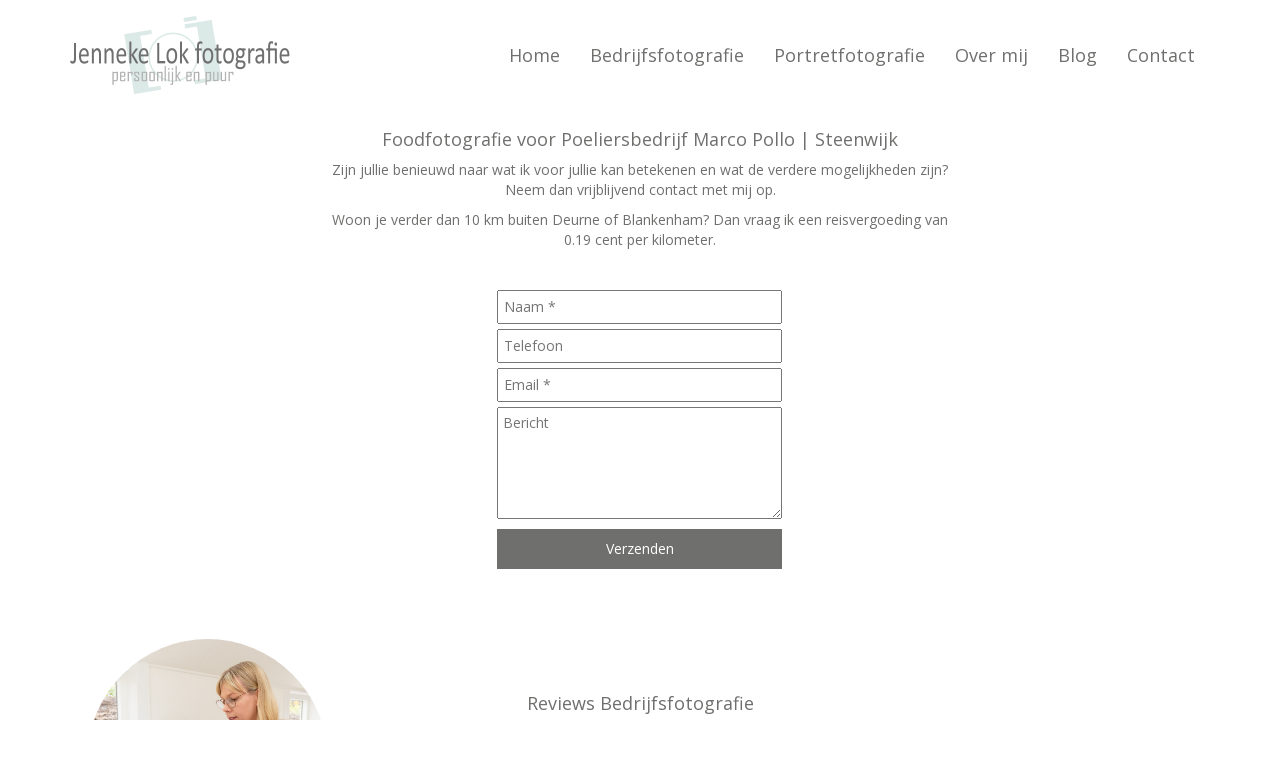

--- FILE ---
content_type: text/html; charset=UTF-8
request_url: https://www.jennekelok.nl/tag/foodfotograaf/
body_size: 8729
content:
<!DOCTYPE html>
<html lang="en">
  <head>
    <meta charset="utf-8">
    <meta http-equiv="X-UA-Compatible" content="IE=edge">
    <meta name="viewport" content="width=device-width, initial-scale=1, maximum-scale=1">
    <link rel="icon" type="image/x-icon" href="https://www.jennekelok.nl/wp-content/themes/jennekelok/img/favicon.ico" />
	<title>foodfotograaf Archieven - Jenneke Lok Fotografie</title>

    <link href="https://www.jennekelok.nl/wp-content/themes/jennekelok/css/bootstrap.css" rel="stylesheet">
    <link rel="stylesheet" href="//maxcdn.bootstrapcdn.com/font-awesome/4.4.0/css/font-awesome.min.css">
    <link rel="stylesheet" href="https://www.jennekelok.nl/wp-content/themes/jennekelok/css/magnific-popup.css">
    <link href='//fonts.googleapis.com/css?family=Open+Sans:400,700,600,300' rel='stylesheet' type='text/css'>
    <link href="https://www.jennekelok.nl/wp-content/themes/jennekelok/style.css" rel="stylesheet">
    <!--[if lt IE 9]>
      <script src="https://oss.maxcdn.com/html5shiv/3.7.2/html5shiv.min.js"></script>
      <script src="https://oss.maxcdn.com/respond/1.4.2/respond.min.js"></script>
    <![endif]-->
    <script src="//ajax.googleapis.com/ajax/libs/jquery/1.11.3/jquery.min.js"></script>
    <script src="https://www.jennekelok.nl/wp-content/themes/jennekelok/js/galleria-1.4.2.min.js"></script>
	<link rel="stylesheet" href="https://cdn.jsdelivr.net/gh/fancyapps/fancybox@3.5.7/dist/jquery.fancybox.min.css" />
	<script src="https://cdn.jsdelivr.net/gh/fancyapps/fancybox@3.5.7/dist/jquery.fancybox.min.js"></script>
	<link rel="stylesheet" type="text/css" href="https://www.jennekelok.nl/wp-content/themes/jennekelok/js/slick-master/slick/slick.css"/>
	<link rel="stylesheet" type="text/css" href="https://www.jennekelok.nl/wp-content/themes/jennekelok/js/slick-master/slick/slick-theme.css"/>
    <script>Galleria.loadTheme('https://www.jennekelok.nl/wp-content/themes/jennekelok/js/galleria.classic.min.js'); // Load the classic theme</script>

    <meta name='robots' content='index, follow, max-image-preview:large, max-snippet:-1, max-video-preview:-1' />
	<style>img:is([sizes="auto" i], [sizes^="auto," i]) { contain-intrinsic-size: 3000px 1500px }</style>
	
	<!-- This site is optimized with the Yoast SEO plugin v25.5 - https://yoast.com/wordpress/plugins/seo/ -->
	<link rel="canonical" href="https://www.jennekelok.nl/tag/foodfotograaf/" />
	<meta property="og:locale" content="nl_NL" />
	<meta property="og:type" content="article" />
	<meta property="og:title" content="foodfotograaf Archieven - Jenneke Lok Fotografie" />
	<meta property="og:url" content="https://www.jennekelok.nl/tag/foodfotograaf/" />
	<meta property="og:site_name" content="Jenneke Lok Fotografie" />
	<meta name="twitter:card" content="summary_large_image" />
	<script type="application/ld+json" class="yoast-schema-graph">{"@context":"https://schema.org","@graph":[{"@type":"CollectionPage","@id":"https://www.jennekelok.nl/tag/foodfotograaf/","url":"https://www.jennekelok.nl/tag/foodfotograaf/","name":"foodfotograaf Archieven - Jenneke Lok Fotografie","isPartOf":{"@id":"https://www.jennekelok.nl/#website"},"primaryImageOfPage":{"@id":"https://www.jennekelok.nl/tag/foodfotograaf/#primaryimage"},"image":{"@id":"https://www.jennekelok.nl/tag/foodfotograaf/#primaryimage"},"thumbnailUrl":"https://www.jennekelok.nl/wp-content/uploads/2023/11/Foodfotograaf-8.jpg","breadcrumb":{"@id":"https://www.jennekelok.nl/tag/foodfotograaf/#breadcrumb"},"inLanguage":"nl-NL"},{"@type":"ImageObject","inLanguage":"nl-NL","@id":"https://www.jennekelok.nl/tag/foodfotograaf/#primaryimage","url":"https://www.jennekelok.nl/wp-content/uploads/2023/11/Foodfotograaf-8.jpg","contentUrl":"https://www.jennekelok.nl/wp-content/uploads/2023/11/Foodfotograaf-8.jpg","width":1280,"height":853,"caption":"Foodfotografie"},{"@type":"BreadcrumbList","@id":"https://www.jennekelok.nl/tag/foodfotograaf/#breadcrumb","itemListElement":[{"@type":"ListItem","position":1,"name":"Home","item":"https://www.jennekelok.nl/"},{"@type":"ListItem","position":2,"name":"foodfotograaf"}]},{"@type":"WebSite","@id":"https://www.jennekelok.nl/#website","url":"https://www.jennekelok.nl/","name":"Jenneke Lok Fotografie","description":"","potentialAction":[{"@type":"SearchAction","target":{"@type":"EntryPoint","urlTemplate":"https://www.jennekelok.nl/?s={search_term_string}"},"query-input":{"@type":"PropertyValueSpecification","valueRequired":true,"valueName":"search_term_string"}}],"inLanguage":"nl-NL"}]}</script>
	<!-- / Yoast SEO plugin. -->


<link rel="alternate" type="application/rss+xml" title="Jenneke Lok Fotografie &raquo; foodfotograaf tag feed" href="https://www.jennekelok.nl/tag/foodfotograaf/feed/" />
<script type="text/javascript">
/* <![CDATA[ */
window._wpemojiSettings = {"baseUrl":"https:\/\/s.w.org\/images\/core\/emoji\/16.0.1\/72x72\/","ext":".png","svgUrl":"https:\/\/s.w.org\/images\/core\/emoji\/16.0.1\/svg\/","svgExt":".svg","source":{"concatemoji":"https:\/\/www.jennekelok.nl\/wp-includes\/js\/wp-emoji-release.min.js?ver=003af7ea3ded92012fcbd28d69bf00f4"}};
/*! This file is auto-generated */
!function(s,n){var o,i,e;function c(e){try{var t={supportTests:e,timestamp:(new Date).valueOf()};sessionStorage.setItem(o,JSON.stringify(t))}catch(e){}}function p(e,t,n){e.clearRect(0,0,e.canvas.width,e.canvas.height),e.fillText(t,0,0);var t=new Uint32Array(e.getImageData(0,0,e.canvas.width,e.canvas.height).data),a=(e.clearRect(0,0,e.canvas.width,e.canvas.height),e.fillText(n,0,0),new Uint32Array(e.getImageData(0,0,e.canvas.width,e.canvas.height).data));return t.every(function(e,t){return e===a[t]})}function u(e,t){e.clearRect(0,0,e.canvas.width,e.canvas.height),e.fillText(t,0,0);for(var n=e.getImageData(16,16,1,1),a=0;a<n.data.length;a++)if(0!==n.data[a])return!1;return!0}function f(e,t,n,a){switch(t){case"flag":return n(e,"\ud83c\udff3\ufe0f\u200d\u26a7\ufe0f","\ud83c\udff3\ufe0f\u200b\u26a7\ufe0f")?!1:!n(e,"\ud83c\udde8\ud83c\uddf6","\ud83c\udde8\u200b\ud83c\uddf6")&&!n(e,"\ud83c\udff4\udb40\udc67\udb40\udc62\udb40\udc65\udb40\udc6e\udb40\udc67\udb40\udc7f","\ud83c\udff4\u200b\udb40\udc67\u200b\udb40\udc62\u200b\udb40\udc65\u200b\udb40\udc6e\u200b\udb40\udc67\u200b\udb40\udc7f");case"emoji":return!a(e,"\ud83e\udedf")}return!1}function g(e,t,n,a){var r="undefined"!=typeof WorkerGlobalScope&&self instanceof WorkerGlobalScope?new OffscreenCanvas(300,150):s.createElement("canvas"),o=r.getContext("2d",{willReadFrequently:!0}),i=(o.textBaseline="top",o.font="600 32px Arial",{});return e.forEach(function(e){i[e]=t(o,e,n,a)}),i}function t(e){var t=s.createElement("script");t.src=e,t.defer=!0,s.head.appendChild(t)}"undefined"!=typeof Promise&&(o="wpEmojiSettingsSupports",i=["flag","emoji"],n.supports={everything:!0,everythingExceptFlag:!0},e=new Promise(function(e){s.addEventListener("DOMContentLoaded",e,{once:!0})}),new Promise(function(t){var n=function(){try{var e=JSON.parse(sessionStorage.getItem(o));if("object"==typeof e&&"number"==typeof e.timestamp&&(new Date).valueOf()<e.timestamp+604800&&"object"==typeof e.supportTests)return e.supportTests}catch(e){}return null}();if(!n){if("undefined"!=typeof Worker&&"undefined"!=typeof OffscreenCanvas&&"undefined"!=typeof URL&&URL.createObjectURL&&"undefined"!=typeof Blob)try{var e="postMessage("+g.toString()+"("+[JSON.stringify(i),f.toString(),p.toString(),u.toString()].join(",")+"));",a=new Blob([e],{type:"text/javascript"}),r=new Worker(URL.createObjectURL(a),{name:"wpTestEmojiSupports"});return void(r.onmessage=function(e){c(n=e.data),r.terminate(),t(n)})}catch(e){}c(n=g(i,f,p,u))}t(n)}).then(function(e){for(var t in e)n.supports[t]=e[t],n.supports.everything=n.supports.everything&&n.supports[t],"flag"!==t&&(n.supports.everythingExceptFlag=n.supports.everythingExceptFlag&&n.supports[t]);n.supports.everythingExceptFlag=n.supports.everythingExceptFlag&&!n.supports.flag,n.DOMReady=!1,n.readyCallback=function(){n.DOMReady=!0}}).then(function(){return e}).then(function(){var e;n.supports.everything||(n.readyCallback(),(e=n.source||{}).concatemoji?t(e.concatemoji):e.wpemoji&&e.twemoji&&(t(e.twemoji),t(e.wpemoji)))}))}((window,document),window._wpemojiSettings);
/* ]]> */
</script>
<style id='wp-emoji-styles-inline-css' type='text/css'>

	img.wp-smiley, img.emoji {
		display: inline !important;
		border: none !important;
		box-shadow: none !important;
		height: 1em !important;
		width: 1em !important;
		margin: 0 0.07em !important;
		vertical-align: -0.1em !important;
		background: none !important;
		padding: 0 !important;
	}
</style>
<link rel='stylesheet' id='wp-block-library-css' href='https://www.jennekelok.nl/wp-includes/css/dist/block-library/style.min.css?ver=003af7ea3ded92012fcbd28d69bf00f4' type='text/css' media='all' />
<style id='classic-theme-styles-inline-css' type='text/css'>
/*! This file is auto-generated */
.wp-block-button__link{color:#fff;background-color:#32373c;border-radius:9999px;box-shadow:none;text-decoration:none;padding:calc(.667em + 2px) calc(1.333em + 2px);font-size:1.125em}.wp-block-file__button{background:#32373c;color:#fff;text-decoration:none}
</style>
<style id='global-styles-inline-css' type='text/css'>
:root{--wp--preset--aspect-ratio--square: 1;--wp--preset--aspect-ratio--4-3: 4/3;--wp--preset--aspect-ratio--3-4: 3/4;--wp--preset--aspect-ratio--3-2: 3/2;--wp--preset--aspect-ratio--2-3: 2/3;--wp--preset--aspect-ratio--16-9: 16/9;--wp--preset--aspect-ratio--9-16: 9/16;--wp--preset--color--black: #000000;--wp--preset--color--cyan-bluish-gray: #abb8c3;--wp--preset--color--white: #ffffff;--wp--preset--color--pale-pink: #f78da7;--wp--preset--color--vivid-red: #cf2e2e;--wp--preset--color--luminous-vivid-orange: #ff6900;--wp--preset--color--luminous-vivid-amber: #fcb900;--wp--preset--color--light-green-cyan: #7bdcb5;--wp--preset--color--vivid-green-cyan: #00d084;--wp--preset--color--pale-cyan-blue: #8ed1fc;--wp--preset--color--vivid-cyan-blue: #0693e3;--wp--preset--color--vivid-purple: #9b51e0;--wp--preset--gradient--vivid-cyan-blue-to-vivid-purple: linear-gradient(135deg,rgba(6,147,227,1) 0%,rgb(155,81,224) 100%);--wp--preset--gradient--light-green-cyan-to-vivid-green-cyan: linear-gradient(135deg,rgb(122,220,180) 0%,rgb(0,208,130) 100%);--wp--preset--gradient--luminous-vivid-amber-to-luminous-vivid-orange: linear-gradient(135deg,rgba(252,185,0,1) 0%,rgba(255,105,0,1) 100%);--wp--preset--gradient--luminous-vivid-orange-to-vivid-red: linear-gradient(135deg,rgba(255,105,0,1) 0%,rgb(207,46,46) 100%);--wp--preset--gradient--very-light-gray-to-cyan-bluish-gray: linear-gradient(135deg,rgb(238,238,238) 0%,rgb(169,184,195) 100%);--wp--preset--gradient--cool-to-warm-spectrum: linear-gradient(135deg,rgb(74,234,220) 0%,rgb(151,120,209) 20%,rgb(207,42,186) 40%,rgb(238,44,130) 60%,rgb(251,105,98) 80%,rgb(254,248,76) 100%);--wp--preset--gradient--blush-light-purple: linear-gradient(135deg,rgb(255,206,236) 0%,rgb(152,150,240) 100%);--wp--preset--gradient--blush-bordeaux: linear-gradient(135deg,rgb(254,205,165) 0%,rgb(254,45,45) 50%,rgb(107,0,62) 100%);--wp--preset--gradient--luminous-dusk: linear-gradient(135deg,rgb(255,203,112) 0%,rgb(199,81,192) 50%,rgb(65,88,208) 100%);--wp--preset--gradient--pale-ocean: linear-gradient(135deg,rgb(255,245,203) 0%,rgb(182,227,212) 50%,rgb(51,167,181) 100%);--wp--preset--gradient--electric-grass: linear-gradient(135deg,rgb(202,248,128) 0%,rgb(113,206,126) 100%);--wp--preset--gradient--midnight: linear-gradient(135deg,rgb(2,3,129) 0%,rgb(40,116,252) 100%);--wp--preset--font-size--small: 13px;--wp--preset--font-size--medium: 20px;--wp--preset--font-size--large: 36px;--wp--preset--font-size--x-large: 42px;--wp--preset--spacing--20: 0.44rem;--wp--preset--spacing--30: 0.67rem;--wp--preset--spacing--40: 1rem;--wp--preset--spacing--50: 1.5rem;--wp--preset--spacing--60: 2.25rem;--wp--preset--spacing--70: 3.38rem;--wp--preset--spacing--80: 5.06rem;--wp--preset--shadow--natural: 6px 6px 9px rgba(0, 0, 0, 0.2);--wp--preset--shadow--deep: 12px 12px 50px rgba(0, 0, 0, 0.4);--wp--preset--shadow--sharp: 6px 6px 0px rgba(0, 0, 0, 0.2);--wp--preset--shadow--outlined: 6px 6px 0px -3px rgba(255, 255, 255, 1), 6px 6px rgba(0, 0, 0, 1);--wp--preset--shadow--crisp: 6px 6px 0px rgba(0, 0, 0, 1);}:where(.is-layout-flex){gap: 0.5em;}:where(.is-layout-grid){gap: 0.5em;}body .is-layout-flex{display: flex;}.is-layout-flex{flex-wrap: wrap;align-items: center;}.is-layout-flex > :is(*, div){margin: 0;}body .is-layout-grid{display: grid;}.is-layout-grid > :is(*, div){margin: 0;}:where(.wp-block-columns.is-layout-flex){gap: 2em;}:where(.wp-block-columns.is-layout-grid){gap: 2em;}:where(.wp-block-post-template.is-layout-flex){gap: 1.25em;}:where(.wp-block-post-template.is-layout-grid){gap: 1.25em;}.has-black-color{color: var(--wp--preset--color--black) !important;}.has-cyan-bluish-gray-color{color: var(--wp--preset--color--cyan-bluish-gray) !important;}.has-white-color{color: var(--wp--preset--color--white) !important;}.has-pale-pink-color{color: var(--wp--preset--color--pale-pink) !important;}.has-vivid-red-color{color: var(--wp--preset--color--vivid-red) !important;}.has-luminous-vivid-orange-color{color: var(--wp--preset--color--luminous-vivid-orange) !important;}.has-luminous-vivid-amber-color{color: var(--wp--preset--color--luminous-vivid-amber) !important;}.has-light-green-cyan-color{color: var(--wp--preset--color--light-green-cyan) !important;}.has-vivid-green-cyan-color{color: var(--wp--preset--color--vivid-green-cyan) !important;}.has-pale-cyan-blue-color{color: var(--wp--preset--color--pale-cyan-blue) !important;}.has-vivid-cyan-blue-color{color: var(--wp--preset--color--vivid-cyan-blue) !important;}.has-vivid-purple-color{color: var(--wp--preset--color--vivid-purple) !important;}.has-black-background-color{background-color: var(--wp--preset--color--black) !important;}.has-cyan-bluish-gray-background-color{background-color: var(--wp--preset--color--cyan-bluish-gray) !important;}.has-white-background-color{background-color: var(--wp--preset--color--white) !important;}.has-pale-pink-background-color{background-color: var(--wp--preset--color--pale-pink) !important;}.has-vivid-red-background-color{background-color: var(--wp--preset--color--vivid-red) !important;}.has-luminous-vivid-orange-background-color{background-color: var(--wp--preset--color--luminous-vivid-orange) !important;}.has-luminous-vivid-amber-background-color{background-color: var(--wp--preset--color--luminous-vivid-amber) !important;}.has-light-green-cyan-background-color{background-color: var(--wp--preset--color--light-green-cyan) !important;}.has-vivid-green-cyan-background-color{background-color: var(--wp--preset--color--vivid-green-cyan) !important;}.has-pale-cyan-blue-background-color{background-color: var(--wp--preset--color--pale-cyan-blue) !important;}.has-vivid-cyan-blue-background-color{background-color: var(--wp--preset--color--vivid-cyan-blue) !important;}.has-vivid-purple-background-color{background-color: var(--wp--preset--color--vivid-purple) !important;}.has-black-border-color{border-color: var(--wp--preset--color--black) !important;}.has-cyan-bluish-gray-border-color{border-color: var(--wp--preset--color--cyan-bluish-gray) !important;}.has-white-border-color{border-color: var(--wp--preset--color--white) !important;}.has-pale-pink-border-color{border-color: var(--wp--preset--color--pale-pink) !important;}.has-vivid-red-border-color{border-color: var(--wp--preset--color--vivid-red) !important;}.has-luminous-vivid-orange-border-color{border-color: var(--wp--preset--color--luminous-vivid-orange) !important;}.has-luminous-vivid-amber-border-color{border-color: var(--wp--preset--color--luminous-vivid-amber) !important;}.has-light-green-cyan-border-color{border-color: var(--wp--preset--color--light-green-cyan) !important;}.has-vivid-green-cyan-border-color{border-color: var(--wp--preset--color--vivid-green-cyan) !important;}.has-pale-cyan-blue-border-color{border-color: var(--wp--preset--color--pale-cyan-blue) !important;}.has-vivid-cyan-blue-border-color{border-color: var(--wp--preset--color--vivid-cyan-blue) !important;}.has-vivid-purple-border-color{border-color: var(--wp--preset--color--vivid-purple) !important;}.has-vivid-cyan-blue-to-vivid-purple-gradient-background{background: var(--wp--preset--gradient--vivid-cyan-blue-to-vivid-purple) !important;}.has-light-green-cyan-to-vivid-green-cyan-gradient-background{background: var(--wp--preset--gradient--light-green-cyan-to-vivid-green-cyan) !important;}.has-luminous-vivid-amber-to-luminous-vivid-orange-gradient-background{background: var(--wp--preset--gradient--luminous-vivid-amber-to-luminous-vivid-orange) !important;}.has-luminous-vivid-orange-to-vivid-red-gradient-background{background: var(--wp--preset--gradient--luminous-vivid-orange-to-vivid-red) !important;}.has-very-light-gray-to-cyan-bluish-gray-gradient-background{background: var(--wp--preset--gradient--very-light-gray-to-cyan-bluish-gray) !important;}.has-cool-to-warm-spectrum-gradient-background{background: var(--wp--preset--gradient--cool-to-warm-spectrum) !important;}.has-blush-light-purple-gradient-background{background: var(--wp--preset--gradient--blush-light-purple) !important;}.has-blush-bordeaux-gradient-background{background: var(--wp--preset--gradient--blush-bordeaux) !important;}.has-luminous-dusk-gradient-background{background: var(--wp--preset--gradient--luminous-dusk) !important;}.has-pale-ocean-gradient-background{background: var(--wp--preset--gradient--pale-ocean) !important;}.has-electric-grass-gradient-background{background: var(--wp--preset--gradient--electric-grass) !important;}.has-midnight-gradient-background{background: var(--wp--preset--gradient--midnight) !important;}.has-small-font-size{font-size: var(--wp--preset--font-size--small) !important;}.has-medium-font-size{font-size: var(--wp--preset--font-size--medium) !important;}.has-large-font-size{font-size: var(--wp--preset--font-size--large) !important;}.has-x-large-font-size{font-size: var(--wp--preset--font-size--x-large) !important;}
:where(.wp-block-post-template.is-layout-flex){gap: 1.25em;}:where(.wp-block-post-template.is-layout-grid){gap: 1.25em;}
:where(.wp-block-columns.is-layout-flex){gap: 2em;}:where(.wp-block-columns.is-layout-grid){gap: 2em;}
:root :where(.wp-block-pullquote){font-size: 1.5em;line-height: 1.6;}
</style>
<link rel='stylesheet' id='cptch_stylesheet-css' href='https://www.jennekelok.nl/wp-content/plugins/captcha/css/front_end_style.css?ver=4.4.5' type='text/css' media='all' />
<link rel='stylesheet' id='dashicons-css' href='https://www.jennekelok.nl/wp-includes/css/dashicons.min.css?ver=003af7ea3ded92012fcbd28d69bf00f4' type='text/css' media='all' />
<link rel='stylesheet' id='cptch_desktop_style-css' href='https://www.jennekelok.nl/wp-content/plugins/captcha/css/desktop_style.css?ver=4.4.5' type='text/css' media='all' />
<link rel='stylesheet' id='contact-form-7-css' href='https://www.jennekelok.nl/wp-content/plugins/contact-form-7/includes/css/styles.css?ver=6.1' type='text/css' media='all' />
<link rel='stylesheet' id='wp-pagenavi-css' href='https://www.jennekelok.nl/wp-content/plugins/wp-pagenavi/pagenavi-css.css?ver=2.70' type='text/css' media='all' />
<script type="text/javascript" id="my-script-js-extra">
/* <![CDATA[ */
var object_name = {"templateUrl":"https:\/\/www.jennekelok.nl\/wp-content\/themes\/jennekelok"};
/* ]]> */
</script>
<script type="text/javascript" src="https://www.jennekelok.nl/myscript_url.js?ver=003af7ea3ded92012fcbd28d69bf00f4" id="my-script-js"></script>
<script type="text/javascript" src="https://www.jennekelok.nl/wp-includes/js/jquery/jquery.min.js?ver=3.7.1" id="jquery-core-js"></script>
<script type="text/javascript" src="https://www.jennekelok.nl/wp-includes/js/jquery/jquery-migrate.min.js?ver=3.4.1" id="jquery-migrate-js"></script>
<link rel="https://api.w.org/" href="https://www.jennekelok.nl/wp-json/" /><link rel="alternate" title="JSON" type="application/json" href="https://www.jennekelok.nl/wp-json/wp/v2/tags/140" /><link rel="EditURI" type="application/rsd+xml" title="RSD" href="https://www.jennekelok.nl/xmlrpc.php?rsd" />
  </head>
  <body class="archive tag tag-foodfotograaf tag-140 wp-theme-jennekelok id3455" >
  	<div class="container hidden-md hidden-lg">
  		<div class="row">
		  	<div class="toplogo ">
		  		 <a class="logo" href="https://www.jennekelok.nl"><img src="https://www.jennekelok.nl/wp-content/themes/jennekelok/img/logo.png" alt="Jenneke Lok"></a>
		  	</div>
		</div>
  	</div>
    <nav class="navbar navbar-default">
      <div class="container">
        <div class="navbar-header">
          <button type="button" class="navbar-toggle collapsed" data-toggle="collapse" data-target="#bs-example-navbar-collapse-1" aria-expanded="false">
          <span class="sr-only">Toggle navigation</span>
          <span class="icon-bar top-bar"></span>
		  <span class="icon-bar middle-bar"></span>
		  <span class="icon-bar bottom-bar"></span>
          </button>
          <a class="navbar-brand hidden-xs hidden-sm" href="https://www.jennekelok.nl"><img src="https://www.jennekelok.nl/wp-content/themes/jennekelok/img/logo.png" alt="Jenneke Lok"></a>
        </div>

        <div id="bs-example-navbar-collapse-1" class="collapse navbar-collapse"><ul id="menu-hoofd-menu" class="nav navbar-nav navbar-right"><li id="menu-item-19" class="menu-item menu-item-type-post_type menu-item-object-page menu-item-home menu-item-19"><a title="Home" href="https://www.jennekelok.nl/">Home</a></li>
<li id="menu-item-17" class="menu-item menu-item-type-post_type menu-item-object-page menu-item-17"><a title="Bedrijfsfotografie" href="https://www.jennekelok.nl/bedrijfsfotografie-2/">Bedrijfsfotografie</a></li>
<li id="menu-item-20" class="menu-item menu-item-type-post_type menu-item-object-page menu-item-20"><a title="Portretfotografie" href="https://www.jennekelok.nl/portretfotografie/">Portretfotografie</a></li>
<li id="menu-item-1941" class="menu-item menu-item-type-post_type menu-item-object-page menu-item-1941"><a title="Over mij" href="https://www.jennekelok.nl/over-mij/">Over mij</a></li>
<li id="menu-item-1925" class="menu-item menu-item-type-post_type menu-item-object-page menu-item-1925"><a title="Blog" href="https://www.jennekelok.nl/blog/">Blog</a></li>
<li id="menu-item-18" class="menu-item menu-item-type-post_type menu-item-object-page menu-item-18"><a title="Contact" href="https://www.jennekelok.nl/contact/">Contact</a></li>
</ul></div>
      </div>
    </nav>

    
    <div class="container">

      <div class="row">

        
        

      </div>

      <div class="row">
        <div class="col-xs-12 text-center">
          <h1>Foodfotografie voor Poeliersbedrijf Marco Pollo | Steenwijk</h1>
        </div>
      </div>

      <div class="row">
        <div class="col-xs-offset-1 col-xs-10">
                  </div>
      </div>

      <div id="newborn"></div>

      
      <div class="row">
        <div class="col-xs-offset-1 col-xs-10 text-center">
          <p>Zijn jullie benieuwd naar wat ik voor jullie kan betekenen en wat de verdere mogelijkheden zijn? <br> Neem dan vrijblijvend contact met mij op.</p>
          <p>Woon je verder dan 10 km buiten Deurne of Blankenham? Dan vraag ik een reisvergoeding van <br> 0.19 cent per kilometer.</p>

          <div class="col-xs-12 col-sm-offset-2 col-sm-8 col-md-offset-4 col-md-4 bottom_contact_form">
            <form action="">
              <input type="text" placeholder="Naam *">
              <input type="text" placeholder="Telefoon">
              <input type="text" placeholder="Email *">
              <textarea placeholder="Bericht"></textarea>
              <input type="submit" value="Verzenden">
            </form>     
          </div>
          
        </div>
      </div>

    </div>

    <div class="container">
    	<div class="reviewwrapper">
	<div class="row reviewtitle">
		<div class="col-xs-12 text-center">
		  <h2 style="font-size: 18px; font-weight:500; color: #6f6f6e;">Reviews Bedrijfsfotografie</h2>
		</div>
	</div>
	<div class="reviewsslider">
		<div class="reviews">
								
					<div class="row reviewslider first-row">
													<div class="col-sm-3 naam">
								<div class="review-img">
																		<img src="https://www.jennekelok.nl/wp-content/uploads/2023/11/Fotograaf-1.jpg" alt="" />
								</div>
							</div>
											</div>
					<div class="row reviewslider front-slide">								
						<div class="col-xs-12 col-sm-7 col-md-7 col-lg-6 col col-lg-offset-3 col-md-offset-4 col-sm-offset-5 col-xs-offset-0">
															<p class="beschrijving">Jenneke Lok heeft voor mijn bedrijf een prachtige professionele fotoreportage gemaakt. Ze neemt ruim de tijd om je wensen en ideeën te bespreken en draagt hele goede en originele suggesties aan. De fotoreportage zelf verliep in een gemoedelijke, informele, maar zeker ook professionele sfeer.
Het resultaat is een prachtige collectie foto's die de stijl en kenmerken van mijn bedrijf goed weergeven, waar ook de website bouwer van onder de indruk was. Zeker een aanrader!</p>
														
															<br><p class="text-center">Naaiatelier Maniqui</p>
													
						</div>
					</div>
					
					<div class="row reviewslider first-row">
													<div class="col-sm-3 naam">
								<div class="review-img">
																		<img src="https://www.jennekelok.nl/wp-content/uploads/2023/11/Foodfotograaf-11.jpg" alt="" />
								</div>
							</div>
											</div>
					<div class="row reviewslider front-slide">								
						<div class="col-xs-12 col-sm-7 col-md-7 col-lg-6 col col-lg-offset-3 col-md-offset-4 col-sm-offset-5 col-xs-offset-0">
															<p class="beschrijving">Afgelopen jaar heeft Jenneke naar volle tevredenheid ons gehele assortiment op de gevoelige plaat vastgelegd...
Wat een vakvrouw is dit, meesterlijk zijn onze kipgerechten vastgelegd, schitterend om te zien dat wat je jezelf voorgesteld hebt als resultaat ook zo mooi kan worden gefotografeerd.
Zowel het eindresultaat en de communicatie verliep vlekkeloos, assertief, positief en prettig in de omgang zijn enkele pluspunten van Jenneke.
Een absolute aanrader voor eenieder die zijn/haar harde werk gefotografeerd wil zien.</p>
														
															<br><p class="text-center">Poeliersbedrijf Marco Pollo</p>
													
						</div>
					</div>
					
					<div class="row reviewslider first-row">
													<div class="col-sm-3 naam">
								<div class="review-img">
																		<img src="https://www.jennekelok.nl/wp-content/uploads/2015/11/Jenneke-Lok-Fotograaf-Deurne-16.jpg" alt="" />
								</div>
							</div>
											</div>
					<div class="row reviewslider front-slide">								
						<div class="col-xs-12 col-sm-7 col-md-7 col-lg-6 col col-lg-offset-3 col-md-offset-4 col-sm-offset-5 col-xs-offset-0">
															<p class="beschrijving">Hele fijne bedrijfsreportage bij Jenneke gehad. Ik voelde mij erg bij haar op mijn gemak tijdens de fotoshoot. Van tevoren hebben we een duidelijk plan gemaakt wat ik allemaal op de foto wilde hebben en zij gaf daarbij handige tips en aanvullingen. Ik ben erg blij met het eind resultaat!</p>
														
															<br><p class="text-center">Yoga studio Soham</p>
													
						</div>
					</div>
									</div>
	</div>
</div>    	<div class="row">
      		<div class="col-md-4 col-md-offset-4">
      			      				<br><br>
					<div id="primary-sidebar" class="primary-sidebar widget-area" role="complementary">
						<div></div>					</div><!-- #primary-sidebar -->
				      		</div>
      	</div>
    </div>
    
    <div class="footer_top">
      <div class="container">
      	
        <div class="row">
          <div class="col-xs-12 col-sm-6 col-sm-offset-3 col-md-4 col-md-offset-0 hidden-xs hidden-sm text-center">
            <a class="footerlogo" href="http://www.jennekelok.nl"><img src="https://www.jennekelok.nl/wp-content/themes/jennekelok/img/logo.png" alt=""></a>
          </div>
          <div class="col-xs-12 col-sm-6 col-sm-offset-3 col-md-4 col-md-offset-0 hidden-xs hidden-sm footer_contact text-center">
            <a class="calllinkfooter" href="tel:0654793973">06-54793973</a>
          </div>
          <div class="col-xs-12 col-sm-6 col-sm-offset-3 col-md-4 col-md-offset-0 text-center footer_social">
            <a href="https://www.facebook.com/jennekelokfotografeert/" target="_blank"><i class="fa fa-facebook"></i></a>
            <!--<a href="https://www.linkedin.com/in/jenneke-lok-55668a68" target="_blank"><i class="fa fa-linkedin"></i></a>-->
            <a href="https://www.instagram.com/jennekelokfotografie/" target="_blank"><i class="fa fa-instagram"></i></a>
          </div>
        </div>
      </div>
    </div>
    <div class="container footer">
      <div class="row">
        <div class="col-xxs-12 col-xs-6 col-sm-4">
          <h3>Contact</h3>
          <p>Jenneke Lok Fotografie <br>
          Havelte</p>

          <p>T. <a href="tel:06-54793973">06-54793973</a><br>
          E. <a href="mailto:info@jennekelok.nl">info@jennekelok.nl</a> <br>
          KVK 58451587</p>
          <p><a href="/privacybeleid/">Privacybeleid</a></p>
        </div>
        <div class="col-xxs-12 col-xs-6 col-sm-4 hidden-xs">
          <h3>Menu</h3>
          <div class="menu-hoofd-menu-container"><ul id="menu-hoofd-menu-1" class="menu"><li class="menu-item menu-item-type-post_type menu-item-object-page menu-item-home menu-item-19"><a href="https://www.jennekelok.nl/">Home</a></li>
<li class="menu-item menu-item-type-post_type menu-item-object-page menu-item-17"><a href="https://www.jennekelok.nl/bedrijfsfotografie-2/">Bedrijfsfotografie</a></li>
<li class="menu-item menu-item-type-post_type menu-item-object-page menu-item-20"><a href="https://www.jennekelok.nl/portretfotografie/">Portretfotografie</a></li>
<li class="menu-item menu-item-type-post_type menu-item-object-page menu-item-1941"><a href="https://www.jennekelok.nl/over-mij/">Over mij</a></li>
<li class="menu-item menu-item-type-post_type menu-item-object-page menu-item-1925"><a href="https://www.jennekelok.nl/blog/">Blog</a></li>
<li class="menu-item menu-item-type-post_type menu-item-object-page menu-item-18"><a href="https://www.jennekelok.nl/contact/">Contact</a></li>
</ul></div>        </div>
        <div class="col-xxs-12 col-xs-6 col-sm-4 hidden-xs">
          <h3>Overige</h3>
          <p><a href="https://www.jennekelok.nl/algemene-voorwaarden/">Algemene voorwaarden</a> <br>
          © Copyright 2026 <br>
          <a href="http://www.jennekelok.nl" target="_blank">www.jennekelok.nl</a></p>

          <p>
          <a href="http://www.theperfectwedding.nl" target="_blank">www.theperfectwedding.nl</a> <br>
          <a href="http://www.soundsoflove.nl" target="_blank">www.soundsoflove.nl</a> <br>
          <a href="http://www.renewmyid.nl" target="_blank">www.renewmyid.nl</a>
          </p>
        </div>
      </div>
    </div>
    
    
    <script src="https://www.jennekelok.nl/wp-content/themes/jennekelok/js/bootstrap.min.js"></script>
    <script src="//ajax.googleapis.com/ajax/libs/jquery/1/jquery.min.js"></script>
    <script src="//maps.googleapis.com/maps/api/js?key=AIzaSyAD6g9OiW3IyAFjW-uocA_UgiudBt-TXd4"></script>
    
    

    <script src="https://www.jennekelok.nl/wp-content/themes/jennekelok/js/jquery.magnific-popup.min.js"></script>

    <script src="https://malsup.github.io/jquery.cycle2.js"></script>
    <script src="https://malsup.github.io/jquery.cycle2.carousel.js"></script>
    <script src="https://malsup.github.io/jquery.cycle2.tile.js"></script>
    <script src="https://malsup.github.io/jquery.cycle2.center.js"></script>
    <script src="https://www.jennekelok.nl/wp-content/themes/jennekelok/js/cycle2-swipe.js"></script>
    <script type="text/javascript" src="https://www.jennekelok.nl/wp-content/themes/jennekelok/js/slick-master/slick/slick.min.js"></script>

    <script>
    jQuery(document).ready(function($){
	    var slideshows = $('.cycle-slideshow').on('cycle-next cycle-prev', function(e, opts) {
	        // advance the other slideshow
	        slideshows.not(this).cycle('goto', opts.currSlide);
	    });
	    $('#cycle-2 .cycle-slide').click(function(){
	        var index = $('#cycle-2').data('cycle.API').getSlideIndex(this);
	        slideshows.cycle('goto', index);
	    });
    });
    </script>
    
    <script src="https://www.jennekelok.nl/wp-content/themes/jennekelok/js/custom.js"></script>

    <script type="speculationrules">
{"prefetch":[{"source":"document","where":{"and":[{"href_matches":"\/*"},{"not":{"href_matches":["\/wp-*.php","\/wp-admin\/*","\/wp-content\/uploads\/*","\/wp-content\/*","\/wp-content\/plugins\/*","\/wp-content\/themes\/jennekelok\/*","\/*\\?(.+)"]}},{"not":{"selector_matches":"a[rel~=\"nofollow\"]"}},{"not":{"selector_matches":".no-prefetch, .no-prefetch a"}}]},"eagerness":"conservative"}]}
</script>
<script type="text/javascript" src="https://www.jennekelok.nl/wp-includes/js/dist/hooks.min.js?ver=4d63a3d491d11ffd8ac6" id="wp-hooks-js"></script>
<script type="text/javascript" src="https://www.jennekelok.nl/wp-includes/js/dist/i18n.min.js?ver=5e580eb46a90c2b997e6" id="wp-i18n-js"></script>
<script type="text/javascript" id="wp-i18n-js-after">
/* <![CDATA[ */
wp.i18n.setLocaleData( { 'text direction\u0004ltr': [ 'ltr' ] } );
wp.i18n.setLocaleData( { 'text direction\u0004ltr': [ 'ltr' ] } );
/* ]]> */
</script>
<script type="text/javascript" src="https://www.jennekelok.nl/wp-content/plugins/contact-form-7/includes/swv/js/index.js?ver=6.1" id="swv-js"></script>
<script type="text/javascript" id="contact-form-7-js-translations">
/* <![CDATA[ */
( function( domain, translations ) {
	var localeData = translations.locale_data[ domain ] || translations.locale_data.messages;
	localeData[""].domain = domain;
	wp.i18n.setLocaleData( localeData, domain );
} )( "contact-form-7", {"translation-revision-date":"2025-06-26 09:46:55+0000","generator":"GlotPress\/4.0.1","domain":"messages","locale_data":{"messages":{"":{"domain":"messages","plural-forms":"nplurals=2; plural=n != 1;","lang":"nl"},"This contact form is placed in the wrong place.":["Dit contactformulier staat op de verkeerde plek."],"Error:":["Fout:"]}},"comment":{"reference":"includes\/js\/index.js"}} );
/* ]]> */
</script>
<script type="text/javascript" id="contact-form-7-js-before">
/* <![CDATA[ */
var wpcf7 = {
    "api": {
        "root": "https:\/\/www.jennekelok.nl\/wp-json\/",
        "namespace": "contact-form-7\/v1"
    },
    "cached": 1
};
/* ]]> */
</script>
<script type="text/javascript" src="https://www.jennekelok.nl/wp-content/plugins/contact-form-7/includes/js/index.js?ver=6.1" id="contact-form-7-js"></script>
<script type="text/javascript" id="zerospam-davidwalsh-js-extra">
/* <![CDATA[ */
var ZeroSpamDavidWalsh = {"key":"rFcNW","selectors":""};
/* ]]> */
</script>
<script type="text/javascript" src="https://www.jennekelok.nl/wp-content/plugins/zero-spam/modules/davidwalsh/assets/js/davidwalsh.js?ver=5.5.7" id="zerospam-davidwalsh-js"></script>
<script type="text/javascript">jQuery(".wpcf7-form").ZeroSpamDavidWalsh();</script>  </body>
</html>

--- FILE ---
content_type: text/css
request_url: https://www.jennekelok.nl/wp-content/themes/jennekelok/style.css
body_size: 4512
content:
.row.flex {
  display: -webkit-box;
  display: -webkit-flex;
  display: -ms-flexbox;
  display:         flex;
  flex-wrap: wrap;
}
.row.flex > [class*='col-'] {
  display: flex;
  flex-direction: column;
}
.row.single-blog.flex > [class*='col-'] img {
	margin-bottom: 0;
}
.mb {
	margin-bottom: 8px;
}
.standing {
	position: absolute;
	width: calc(100% - 8px);
	height: 100%;
	top: 0px;
	right: 4px;
	bottom: 0px;
	left: 4px;
	background-size: cover;
	background-position: center;
}

.slider,
.slider-nav {
	visibility: hidden;
}
.slider.slick-initialized,
.slider-nav.slick-initialized {
	visibility: visible;
}


.slider .slick-slide img {
	max-height: 500px;
	width: auto;
	display: inline-block;
}

.slider-nav .slick-slide {
	cursor: pointer;
	padding: 4px 2px;
}
.slider-nav .slick-slide img {
	transition: all 0.2s ease-in-out;
}
.slider-nav .slick-slide:hover img {
	opacity: 0.5;
}
.slider-nav .slick-slide.slick-current img {
	opacity: 0.5;
}


body{
    font-family: 'Open Sans', sans-serif;
	color:#6f6f6e;
}
h1{
	font-size: 18px;
	color:#6f6f6e;
}
.pagetitle{
	font-weight:700;
	margin-top:30px;
}

h2{
	font-size: 21px;
	font-weight: 700;
}
h3{
	font-size: 21px;
}
h2 a{
	color:#6f6f6e;
}
a,
input[type=submit],
.pijler_icon img{
	-webkit-transition: all .2s ease-in-out;
    -moz-transition: all .2s ease-in-out;
    transition: all .2s ease-in-out;
}
a:hover{
	text-decoration: none;
	color:#b2b2b1;
}
a{
	color:#6f6f6e;
}
.nopadding {
   padding: 0 !important;
   margin: 0 !important;
}
.more_button{
	margin-top:15px;
	display:inline-block;
    background-color:#6f6f6e;
    border:0px;
    color:#fff;
    padding:10px;
}
.more_button:hover{
    background-color:#b2b2b1;
    color:#fff;
}


.navbar{
	height:110px;
	background:#fff;
	border: 0px;
	margin:0px;
	z-index:999;
}
.navbar ul.navbar-nav{
	margin-top:30px;
}
.navbar ul li a{
	font-size: 16px;
}

@media only screen and (min-width: 480px) {
	.navbar ul li a{
		font-size: 18px;
	}
}

.navbar-default .navbar-nav>li>a{
	color:#6f6f6e;
}
.navbar-header{
	height:100px;
}

.navbar-toggle{
    border:0px;
    background:#fff;
    border-radius: 0px;
    padding:15px;
    margin-bottom:0px!important;
}
.navbar-default .navbar-toggle:hover,
.navbar-default .navbar-toggle:focus{
    background:#fff;
}

.navbar-collapse{
	background:#fff;
}


.navbar-default .navbar-nav>.active>a,
.navbar-default .navbar-nav>.active>a:hover
{
    background:none;
}


.banner{
	width: 100%;
}
.cycle-slideshow.header_banner img{
	float:left;
	width:100%;
	height:auto;
}
.pijlers{
	margin-top: -65px;
	z-index:990;
}
.pijler{
	text-align: center;
	margin-bottom: 30px;
}
.pijler a{
	font-size: 14px;
	color:#6f6f6e;
}
@media only screen and (min-width: 480px) {
	.pijler a{
		font-size: 18px;
	}
}
@media only screen and (min-width: 768px) {
	.pijler a{
		font-size: 21px;
	}
}
.pijler_icon{
	display:block;
	width:100%;
	max-width:132px;
	height:auto;
	margin: 0 auto;
}
.pijler_icon:hover img{
    margin-top:-5px;
}

.pijler_icon img{
	width:100%;
	height: auto;
	image-rendering: -moz-crisp-edges;
    image-rendering: -o-crisp-edges;
    image-rendering: -webkit-optimize-contrast;
    -ms-interpolation-mode: nearest-neighbor;
}

.pagecontent img{
	display:inline-block;
	max-width:100%;
	height:auto;
}

.intro{
	margin-top: 30px;
	margin-bottom: 30px;
}
@media only screen and (min-width: 768px) {
	.intro{
		margin-top: 60px;
		margin-bottom: 60px;
	}
}
.intro_content{
	background:#f4f9f8;
}
.intro_wrapper{
	position:relative;
}
.intro_wrapper img{
	padding:0px;
	display:block;
	max-width:100%;
	height:auto;
	margin-top:15px;
	margin-bottom:15px;
}


@media only screen and (max-width: 767px) {
	img.introfoto{
		max-width:240px;
	}
}
@media only screen and (max-width: 480px) {
	img.introfoto{
		max-width:160px;
	}
}

.intro_wrapper h2{
	font-size: 18px;
}
.contact_btn{
	text-align:center;
	margin-top: 60px;
}

.contact_btn a{
    display: inline-block;
    width:140px;
    height:105px;
    background: url('img/contact-button.png') no-repeat;
    background-size: 140px 105px;
    image-rendering: -moz-crisp-edges;
    image-rendering: -o-crisp-edges;
    image-rendering: -webkit-optimize-contrast;
    -ms-interpolation-mode: nearest-neighbor;
}
.contact_btn a:hover{
    background:url('img/contact-button-hover.png') no-repeat;
    background-size: 140px 105px;
    image-rendering: -moz-crisp-edges;
    image-rendering: -o-crisp-edges;
    image-rendering: -webkit-optimize-contrast;
    -ms-interpolation-mode: nearest-neighbor;
}

.news_item{
	margin-top:15px;
	margin-bottom:15px;
}
.type{
	padding-top:15px;
	padding-bottom:15px;
}
.type_news{
	background:#f4f8f8;
}

.news_image{
    padding-left:5px;
    padding-right: 5px;
}
.news_image img{
	width:100%;
	height:auto;
	margin-bottom: 30px;
}

.bottom_contact_form{
	margin-top:30px;
}

.bottom_contact_form input,
.bottom_contact_form textarea{
	width:100%;
	padding:5px;
	margin:0 0 5px 0;
}
.bottom_contact_form textarea{
	height: 112px;
	max-width: 100%;
}
.bottom_contact_form input[type=submit]{
	background-color:#6f6f6e;
	border:0px;
	color:#fff;
	padding:10px;
}
.bottom_contact_form input[type=submit]:hover{
	background-color:#b2b2b1;
}

.footer_top{
	margin-top:30px;
	width:100%;
	background:#f3f7f6;
	padding:15px;
}
.footer_social,
.footer_contact{
	/*margin-top:15px;*/
}
.footer_social a{
	display: inline-block;
	width:50px;
	height:50px;
	border-radius: 50%;
	background:#d5eae5;
	color:#fff;
	text-align: center;
	font-size: 28px;
	padding:6px;
	margin:0 3px;
}
.footer_social a:hover{
	background-color:#6f6f6e;
}
.footer_contact img{
	width:80px;
	margin:0 15px 0 0;
}
.footer_contact a{
	font-size: 21px;
}

.footer{
	margin-top: 30px;
	margin-bottom: 30px;
}
.footer h3{
	font-size: 16px;
	font-weight: 700;
}
.footer ul{
	padding:0px;
}
.footer li{
	list-style: none;
}


/* PAGE */
.columns_wrapper{
	margin-top:60px;
	margin-bottom:60px;

}
@media only screen and (min-width: 992px) {
	.columns_wrapper.aantalcol3{
		background: url('img/bg-columns-md.png') repeat-y;
	}
}
@media only screen and (min-width: 1200px) {
	.columns_wrapper.aantalcol3{
		background: url('img/bg-columns.png') repeat-y;
	}
}
@media only screen and (min-width: 992px) {
	.columns_wrapper.aantalcol2{
		background: url('img/bg-columns2-md.png') repeat-y top center;
	}
}
@media only screen and (min-width: 1200px) {
	.columns_wrapper.aantalcol2{
		background: url('img/bg-columns2.png') repeat-y top center;
	}
}
.columns{
	background-color:#f3f7f6;
	font-size: 12px;
	padding-bottom:15px;
	padding-top:15px;
	margin-bottom: 15px;
}
@media only screen and (min-width: 992px) {
	.columns{
		background-color:transparent;
	}
	.columns h3{
	    height:50px;
	}
}
.column_img{
	margin-bottom: 30px;
}
.column_img img{
	display:inline-block;
	width:100%;
	max-height:auto;
	image-rendering: -moz-crisp-edges;
    image-rendering: -o-crisp-edges;
    image-rendering: -webkit-optimize-contrast;
    -ms-interpolation-mode: nearest-neighbor;
}

.navbar-toggle{
	right:15px;
	margin-right: 0px;
	margin-top:40px;
}


.galleria{ width: 100%; height: 550px; }
.galleria-image img{margin-left:-1px;}
.galleria-image img,
.galleria img{
	image-rendering: -moz-crisp-edges;
    image-rendering: -o-crisp-edges;
    image-rendering: -webkit-optimize-contrast;
    -ms-interpolation-mode: nearest-neighbor;
}

/*
#slideshow-1{
	text-align: center;
}
	#cycle-1 .cycle-slide{
		width:100%;
		text-align: center;
	}

#slideshow-1 img{
	image-rendering: -moz-crisp-edges;
    image-rendering: -o-crisp-edges;
    image-rendering: -webkit-optimize-contrast;
    -ms-interpolation-mode: nearest-neighbor;
}

	#slideshow-1 img{
		display:inline-block;
		max-width:100%;
		height:auto;
	}

#slideshow-2{
	margin-top:15px;
    width:100%;
}
#slideshow-2 img{
    width:100%;
    height: auto;
    border:1px solid #333333;
    box-sizing:border-box;
    cursor:pointer;
    opacity: 0.6;
	-webkit-transition: 0.3s;
    transition: 0.3s;
}*/
/*
#slideshow-1{
    width:100%;
    min-height:370px;
    text-align: center;
}
#slideshow-1 > div > div{
   text-align:center;
}
#slideshow-1 img{
	display:inline-block;
	max-width:100%;
	height:auto;
	max-height:550px;
}
#slideshow-2{
	margin-top:15px;
    width:100%;
}
#slideshow-2 img{
    width:100%;
    height: auto;
    border:1px solid #333333;
    box-sizing:border-box;
    cursor:pointer;
    opacity: 0.6;
	-webkit-transition: 0.3s;
    transition: 0.3s;
}
.cycle-slide{
	box-sizing:content-box;
    width:100%;
    margin-right:5px;

}
#slideshow-2 .cycle-slide{
	background:#000000;
}
#slideshow-2 img:hover,
#slideshow-2 .cycle-slide-active img{
    opacity:1;
}
#cycle-2{
	min-height:60px;
}
*/

.cycle_nav{
    display: table-cell;
    height:100%;
    width:100%;
    vertical-align: middle;
    padding:15px;
}
.prev{
    left:0px;
}
.next{
    right:0px;
}

.carnav{
	opacity: 0;
	-webkit-transition: 0.3s;
    transition: 0.3s;
    position: absolute;
    top:0px;
    height:100%;
    background: rgba(0,0,0,0.8);
    font-size: 21px;
}
.cycle-slideshow:hover .carnav{
	opacity: 1;
}
.carnav_inner{
    display: table;
    height:100%;
}

.gallery-row{
	padding-top:45px;
	padding-bottom:45px;
}

.page-gallery{
	list-style-type:none;

}
	

	.page-gallery li{
		display:block;
		float:left;
	}
	.gallery-img-2 li{
		width:50%;
	}
	.gallery-img-3 li{
		width:33.3%;
	}
	.gallery-img-4 li{
		width:25%;
	}

	@media only screen and (max-width : 600px) {
		.gallery-img-2 li,.gallery-img-3 li,.gallery-img-4 li{
			width:50%;
		}
	}


/* single */
.gallery{
    margin-top: 30px;
}

/* plugins */
.paginate{
    margin-top: 30px;
}
.paginate .wp-pagenavi a,
.paginate .wp-pagenavi span{
    padding:12px 15px;
    border:none;
    background:#d5eae5;
    color:#6f6f6e;
}
.paginate .wp-pagenavi a:hover,
.paginate .wp-pagenavi span.current{
    background:#6f6f6e;
    color:#d5eae5;
}

.responsive_margin_top{
    margin-top: 30px;
}

/* CONTACT PAGE */
.left_col span a{
    font-size: 16px;
    display: block;
    margin-bottom: 8px;
}
.left_col span a img{
    margin-right: 8px;
}
.contact_page_photo{
    width:100%;
}
.contact_page_photo img{
    max-width: 75%;
}
#map{
    width:100%;
    height:300px;
}

.calllinkfooter{
	display:inline-block;
	margin-top:10px;
	height:64px;
	line-height:64px;
	padding-left:72px;
	background:url('img/whatsapp2.png') no-repeat left center;
}
.calllinkfooter:hover{
	background:url('img/whatsapp.png') no-repeat left center;
}

.contactwhatsapp{
	display:inline-block;
	width:30px;
	height:auto;
	image-rendering: -moz-crisp-edges;
    image-rendering: -o-crisp-edges;
    image-rendering: -webkit-optimize-contrast;
    -ms-interpolation-mode: nearest-neighbor;
}

a.logo{
	display:block;
	margin:10px 0px 0px 15px;
}
.footerlogo > img,
.navbar-brand > img{
	max-width:221px;
	image-rendering: -moz-crisp-edges;
    image-rendering: -o-crisp-edges;
    image-rendering: -webkit-optimize-contrast;
    -ms-interpolation-mode: nearest-neighbor;
}
a.logo img{
	max-width:140px;
}

.navbar-toggle .icon-bar {
    display: block;
    width: 30px;
    height: 3px;
    border-radius: 1px;
}
.navbar-toggle .icon-bar+.icon-bar{
	margin-top: 5px;
}

/*@media (max-width : 1199px) {
	img.contacticon{
		display:block;
		margin-left:auto;
		margin-right:auto;
	}
}*/

@media only screen and (max-width : 991px) {
	.navbar ul.navbar-nav {
	    margin-top: 0px;
	    margin-bottom: 0px;
	    padding-top:15px;
	    padding-bottom: 15px;
	    border-bottom:1px solid #e7e7e7;
	}
	.navbar-default{
		width:100%;
		height:55px;
		position: fixed;
		top:0px;
	}
	.navbar-header{
		height:49px;
	}
	.navbar-toggle{
		margin-top: 0px;
		margin-right:-15px;
	}
	.navbar-brand{
		padding:8px 15px;
	}
	.navbar-brand img{
		width:120px;
	}
    #slideshow-1{
    	margin-top:30px;
    }
    .responsive_margin_top{
		margin-top: 30px;
	}
	.cycle-slideshow.header_banner{
		margin-top:15px;
	}
	.pijlers{
		margin-top: 45px;
	}
    .navbar{
        background-color: transparent;
    }
	.navbar-collapse ul li{
	    width:50%;
	    text-align: center;
	    float:left;
	}
}
.custom-caption{
	display: inline-block;
	padding-top:10px;
}

.blog-img a{
	min-height:245px;
	display:block;
	margin-bottom:5px;
	
	@media only screen and (max-width: 1199px) {
		min-height:200px;
	}
	@media only screen and (max-width: 991px) {
		min-height:235px;
	}
	@media only screen and (max-width: 767px) {
		min-height:160px;
	}
}
.blog-img p.text-center{
	display:block;
	min-height:50px;
	margin-bottom:5px;

}

@media only screen and (max-width: 767px) {
  .blog-img p.text-center{
    min-height: 0px;
  }
}

.wpcf7-form-control-wrap input,
.wpcf7-form-control-wrap textarea{
	border:1px solid #6f6f6e;
}

.fotogalerij-img{
    width: 100%;
    min-height: 260px;
    max-height: 265px;
    overflow: hidden;
    margin-bottom: 30px;
    position: relative;
}

.fotogalerij-img img{
 	width: 100%;
  	height: auto;
  	-webkit-filter: grayscale(50%); /* Safari 6.0 - 9.0 */
  	filter: grayscale(50%)
}

.fotogalerij-img img:hover{
 	-webkit-filter: grayscale(0%); /* Safari 6.0 - 9.0 */
  	filter: grayscale(0%)
}

.fotogalerij-img .overlay{
    position: absolute;
    width: 100%;
    height: 100%;
    top: 0;
    bottom: 0;
    left: 0;
    right: 0;
    background: rgba(0, 0, 0, 0.3);
    transition: 0.5s ease;
}

.fotogalerij-img .overlay .text{
	color: white;
    position: absolute;
    top: 50%;
    left: 50%;
    -webkit-transform: translate(-50%, -50%);
    -ms-transform: translate(-50%, -50%);
    transform: translate(-50%, -50%);
    text-align: center;
}

.fotogalerij-img .overlay:hover{
	background: rgba(0, 0, 0, 0.15);
}

.single-blog img{
	width: 100%;
	margin-bottom: 30px;
}

.reviewwrapper{
	position:relative;
	padding-top:60px;
}
	.slick-slide{
		position:relative;
	}

	.reviewwrapper .front-slide{
		background: #f4f8f8;
		min-height: 360px;
	}
	@media only screen and (min-width: 1200px) {
		.reviewwrapper .front-slide{
			min-height: 300px;
		}
	}

.reviewslider{
	width: 100% !important;
}
	.reviewslider .review-img{
		position: relative;
		width:250px;
		height: 250px;
		overflow: hidden;
		border-radius: 50%;
	  	transform: translate(5%, 0%);
	  	border: 5px solid white;
	}
	.reviewslider .naam img{
		width: auto;
	  	height: 100%;
	  	margin-left: -50px;
	}
	.reviewslider .beschrijving{
		padding-top: 60px;
	}

	.reviews{
		padding: 0px 0px 60px 0px;
	}

	.reviewslider i{
		color: #faa074;
	}

@media only screen and (max-width: 767px) {
	.slick-slide div{
		overflow:hidden;
		position:relative;
	}
	.reviewwrapper .first-row{
		position: absolute;
	    top: 0px;
	    left: 0px;
	    right: 0px;
	    z-index: 5;
	    text-align: center;
	}
	.reviewwrapper .front-slide{
		margin-top:160px;
		padding-bottom:15px;
	}

	.reviewslider .review-img{
		margin: auto;
	}
	.reviewslider .beschrijving{
		padding-top: 120px;
	}
}
@media only screen and (min-width: 768px) {
	.reviewwrapper .reviewtitle{
		position:absolute;
		top:100px;
		left:0;
		right:0;
	}
	.reviewwrapper .first-row{
		max-height: 115px !important;
	}
}

.blog-title{
	margin-bottom: 30px;
	font-size: 30px;
}

.vervolgpage-banner-img{
	max-height: 640px;
	margin: auto;
	margin-top: 20px;
}

.contact h1{
	font-weight: 700;
}

.contact .content a{
	color: #b7d5cf;
}

.contact_page_photo .contact-img{
	padding-top: 15px;
	width: 100%;
	max-width: 100%;
}

.contact span a{
	display: inline-block;
}

.contact .columns{
	background: #f4f9f8;
	min-height: 518px;
}

.row.single-blog{
  margin-left: -4px;
  margin-right: -4px;
}
.row.single-blog [class*='col-md']{
  padding-left: 4px;
  padding-right: 4px;
}
.row.single-blog [class*='col-md'] img{
  margin-bottom: 8px;
}

.single-blog .content{
	margin-bottom: 30px;
}

.contact .bottom_contact_form{
	margin-top: 0px !important;
}

.contact .bottom_contact_form input{
	background: #f4f9f8;
	border: 2px solid #c5cac9 !important;
}

.contact .bottom_contact_form textarea{
	background: #f4f9f8;
	border: 2px solid #c5cac9 !important;
}

.contact .bottom_contact_form input.wpcf7-submit{
	background: #6f6f6e;
}
.contact .contact-wrap{
	display:block;
	overflow:hidden;
	padding-top: 15px;
}

.slick-prev:before, .slick-next:before{
	color: black !important;
}

@media only screen and (max-width: 991px) {
	.fotogalerij-img{
	    min-height: auto;
	}
	.contact .columns{
		min-height: 491px;
	}
}

@media only screen and (max-width: 767px) {
	.front-slide{
		padding: 0px 30px;
	}
	.contact .columns{
		min-height: auto;
	}
}

@media only screen and (max-width: 1199px) {
	.fotogalerij-img{
		margin-bottom: 15px;
	}
}

@media only screen and (min-width: 768px) {
	body.id13 .row .col-sm-4 .columns{ /* contact */
		min-height:480px;
	}

}
@media only screen and (min-width: 992px) {
	body.id13 .row .col-sm-4 .columns{ /* contact */
		/*min-height:500px;*/
	}
	body.id7 .row .col-md-5 .columns{ /* bruidsfotografie */
		/*min-height:290px;*/
	}
	body.id9 .row .col-md-4 .columns{ /* portret */
		/*min-height:740px;*/
	}
	body.id11 .row .col-md-4 .columns{ /* bedrijfsfotografie */
		/*min-height:725px;*/
	}
	.footer_social{
		/*margin-top:15px;*/
	}
	.clearfix{
		display: none !important;
	}

	.contact_btn{
		text-align:right;
	}
}
@media only screen and (min-width: 1200px) {
	body.id13 .row .col-sm-4 .columns{ /* contact */
		/*min-height:550px;*/
	}
	body.id7 .row .col-md-5 .columns{ /* bruidsfotografie */
		/*min-height:290px;*/
	}
	body.id11 .row .col-md-4 .columns{ /* bedrijfsfotografie */
		/*min-height:680px;*/
	}
}
@media only screen and (min-width: 992px) {
	.nav>li>a>br,
    .pijler br {
        display: none;
    }

}


.navbar-toggle {
  border: none;

}
  .navbar-toggle:hover {

  }

  .navbar-toggle .icon-bar {
    transition: all 0.2s;
  }
  .navbar-toggle .top-bar {
	-webkit-transform: rotate(45deg); /* Ch <36, Saf 5.1+, iOS, An =<4.4.4 */
	-ms-transform: rotate(45deg); /* IE 9 */
	transform: rotate(45deg); /* IE 10, Fx 16+, Op 12.1+ */
	-webkit-transform-origin: 10% 10%; /* Chrome, Safari, Opera */
	-ms-transform-origin: 10% 10%; /* IE 9 */
	transform-origin: 10% 10%;

  }
  .navbar-toggle .middle-bar {
    opacity: 0;
  }
  .navbar-toggle .bottom-bar {
  	-webkit-transform: rotate(-45deg); /* Ch <36, Saf 5.1+, iOS, An =<4.4.4 */
	-ms-transform: rotate(-45deg); /* IE 9 */
    transform: rotate(-45deg);
    -webkit-transform-origin: 10% 90%; /* Chrome, Safari, Opera */
	-ms-transform-origin: 10% 90%; /* IE 9 */
    transform-origin: 10% 90%;
  }

  .navbar-toggle.collapsed .top-bar {
  	-webkit-transform: rotate(0deg); /* Ch <36, Saf 5.1+, iOS, An =<4.4.4 */
	-ms-transform: rotate(0deg); /* IE 9 */
    transform: rotate(0);
  }
  .navbar-toggle.collapsed .middle-bar {
    opacity: 1;
  }
  .navbar-toggle.collapsed .bottom-bar {
  	-webkit-transform: rotate(0deg); /* Ch <36, Saf 5.1+, iOS, An =<4.4.4 */
	-ms-transform: rotate(0deg); /* IE 9 */
    transform: rotate(0);
  }



	@media only screen and (max-width: 1199px) {
		.slider .slick-slide img {
			max-height: 410px;
		}
	}
	@media only screen and (max-width: 991px) {
		.slider .slick-slide img {
			max-height: 315px;
		}
	}



/* BOOTSTRAP EXTEND */
.col-xxs-1, .col-xxs-2, .col-xxs-3, .col-xxs-4,
.col-xxs-5, .col-xxs-6, .col-xxs-7, .col-xxs-8,
.col-xxs-9, .col-xxs-10, .col-xxs-11, .col-xxs-12 {
    min-height: 1px;
    padding-left: 15px;
    padding-right: 15px;
    position: relative;
}

@media only screen and (max-width: 384px) {
    .col-xxs-1,
    .col-xxs-2,
    .col-xxs-3,
    .col-xxs-4,
    .col-xxs-5,
    .col-xxs-6,
    .col-xxs-7,
    .col-xxs-8,
    .col-xxs-9,
    .col-xxs-10,
    .col-xxs-11 {
        float: left;
    }

    .col-xxs-1 {
        width: 8.333333333333332%;
    }

    .col-xxs-2 {
        width: 16.666666666666664%;
    }

    .col-xxs-3 {
        width: 25%;
    }

    .col-xxs-4 {
        width: 33.33333333333333%;
    }

    .col-xxs-5 {
        width: 41.66666666666667%;
    }

    .col-xxs-6 {
        width: 50%;
    }

    .col-xxs-7 {
        width: 58.333333333333336%;
    }

    .col-xxs-8 {
        width: 66.66666666666666%;
    }

    .col-xxs-9 {
        width: 75%;
    }

    .col-xxs-10 {
        width: 83.33333333333334%;
    }

    .col-xxs-11 {
        width: 91.66666666666666%;
    }

    .col-xxs-12 {
        width: 100%;
    }

    .col-xxs-push-1 {
        left: 8.333333333333332%;
    }

    .col-xxs-push-2 {
        left: 16.666666666666664%;
    }

    .col-xxs-push-3 {
        left: 25%;
    }

    .col-xss-push-4 {
        left: 33.33333333333333%;
    }

    .col-xxs-push-5 {
        left: 41.66666666666667%;
    }

    .col-xxs-push-6 {
        left: 50%;
    }

    .col-xxs-push-7 {
        left: 58.333333333333336%;
    }

    .col-xxs-push-8 {
        left: 66.66666666666666%;
    }

    .col-xxs-push-9 {
        left: 75%;
    }

    .col-xxs-push-10 {
       left: 83.33333333333334%;
    }

    .col-xxs-push-11 {
       left: 91.66666666666666%;
    }

    .col-xxs-pull-1 {
        right: 8.333333333333332%;
    }

    .col-xxs-pull-2 {
        right: 16.666666666666664%;
    }

    .col-xxs-pull-3 {
        right: 25%;
    }

    .col-xxs-pull-4 {
        right: 33.33333333333333%;
    }

    .col-xxs-pull-5 {
        right: 41.66666666666667%;
    }

    .col-xxs-pull-6 {
        right: 50%;
    }

    .col-xxs-pull-7 {
        right: 58.333333333333336%;
    }

    .col-xxs-pull-8 {
        right: 66.66666666666666%;
    }

    .col-xxs-pull-9 {
        right: 75%;
    }

    .col-xxs-pull-10 {
        right: 83.33333333333334%;
    }

    .col-xxs-pull-11 {
        right: 91.66666666666666%;
    }

    .col-xxs-offset-1 {
        margin-left: 8.333333333333332%;
    }

    .col-xxs-offset-2 {
        margin-left: 16.666666666666664%;
    }

    .col-xxs-offset-3 {
        margin-left: 25%;
    }

    .col-xxs-offset-4 {
        margin-left: 33.33333333333333%;
    }

    .col-xxs-offset-5 {
        margin-left: 41.66666666666667%;
    }

    .col-xxs-offset-6 {
        margin-left: 50%;
    }

    .col-xxs-offset-7 {
        margin-left: 58.333333333333336%;
    }

    .col-xxs-offset-8 {
        margin-left: 66.66666666666666%;
    }

    .col-xxs-offset-9 {
        margin-left: 75%;
    }

    .col-xxs-offset-10 {
        margin-left: 83.33333333333334%;
    }

    .col-xxs-offset-11 {
        margin-left: 91.66666666666666%;
    }
}


--- FILE ---
content_type: application/javascript
request_url: https://www.jennekelok.nl/wp-content/themes/jennekelok/js/custom.js
body_size: 1006
content:
$(document).ready(function() {
	
	 $('.slider').slick({
	 rows: 0,
	  slidesToShow: 1,
	  slidesToScroll: 1,
	  arrows: true,
	  fade: true,
	  asNavFor: '.slider-nav',
	  responsive: [
	    {
	      breakpoint: 768,
	      settings: {
	        arrows: false
	      }
	    }
	  ]
	});
	$('.slider-nav').slick({
		rows: 0,
	  slidesToShow: 7,
	  slidesToScroll: 1,
	  asNavFor: '.slider',
	  dots: false,
	  arrows: false,
	  centerMode: true,
	  focusOnSelect: true
	});
	
	$('.lightboxgallery').each(function() { // the containers for all your galleries
	    $(this).magnificPopup({
	        delegate: 'a', // the selector for gallery item
	        type: 'image',
	        gallery: {
	          enabled:true
	        }
	    });
	});


    var templateUrl = object_name.templateUrl;

    $("#menu-hoofd-menu .menu-item-19 a").prepend("<img src='"+ templateUrl +"/img/menu-icons/home.jpg' alt=''><br/>"); // home
    $("#menu-hoofd-menu .menu-item-17 a").prepend("<img src='"+ templateUrl +"/img/menu-icons/Bruidsfotografie.jpg' alt=''><br/>"); // bruids
    $("#menu-hoofd-menu .menu-item-20 a").prepend("<img src='"+ templateUrl +"/img/menu-icons/Portretfotografie.jpg' alt=''><br/>"); // portret
    //$("#menu-hoofd-menu .menu-item-16 a").prepend("<img src='"+ templateUrl +"/img/menu-icons/Bedrijfsfotografie.jpg' alt=''><br/>"); // bedrijfs
    
   
    $("#menu-hoofd-menu .menu-item-1941 a").prepend("<img src='"+ templateUrl +"/img/menu-icons/overmij-icon.jpg' alt=''><br/>"); // over mij
    $("#menu-hoofd-menu .menu-item-1925 a").prepend("<img src='"+ templateUrl +"/img/menu-icons/blog-icon.jpg' alt=''><br/>"); // blog
    
    $("#menu-hoofd-menu .menu-item-18 a").prepend("<img src='"+ templateUrl +"/img/menu-icons/mail.jpg' alt=''><br/>"); // contact

    $("#menu-hoofd-menu .menu-item a img").hide();
	
	if ($(window).width() < 992) {
        $("#menu-hoofd-menu .menu-item a img").show();
    }
    else {
        $("#menu-hoofd-menu .menu-item a img").hide();
    }
    $(window).resize(function() {
        if ($(window).width() < 992) {
            $("#menu-hoofd-menu .menu-item a img").show();
        }
        else {
            $("#menu-hoofd-menu .menu-item a img").hide();
        }
    });

});

/* CUSTOM MAPS CODE */
google.maps.event.addDomListener(window, 'load', init);
        
function init() {
    var mapOptions = {
        zoom: 12,
        center: new google.maps.LatLng(52.782027,6.2342276), 
        styles: [{"featureType":"administrative","elementType":"labels.text.fill","stylers":[{"color":"#444444"}]},{"featureType":"landscape","elementType":"all","stylers":[{"color":"#f2f2f2"}]},{"featureType":"poi","elementType":"all","stylers":[{"visibility":"off"}]},{"featureType":"road","elementType":"all","stylers":[{"saturation":-100},{"lightness":45}]},{"featureType":"road.highway","elementType":"all","stylers":[{"visibility":"simplified"}]},{"featureType":"road.arterial","elementType":"labels.icon","stylers":[{"visibility":"off"}]},{"featureType":"transit","elementType":"all","stylers":[{"visibility":"off"}]},{"featureType":"water","elementType":"all","stylers":[{"color":"#ffffff"},{"visibility":"on"}]}]
    };

    var mapElement = document.getElementById('map');
    var map = new google.maps.Map(mapElement, mapOptions);
    var marker = new google.maps.Marker({
        position: new google.maps.LatLng(52.782027,6.2342276),
        map: map,
        title: 'Mackus'
    });
    marker.setIcon('http://maps.google.com/mapfiles/ms/icons/blue-dot.png')
}

jQuery(document).ready(function(){
  jQuery('.reviews').slick({
    slidesToShow: 1,
    slidesPerRow: 2,
    dots: true,
	arrows: true,
	slidesToScroll: 1,
	autoplay: true,
	autoplaySpeed: 10000,
	speed: 2500,
	responsive: [
    {
      breakpoint: 768,
      settings: {
        arrows: false
      }
    }
  ]
  });
});